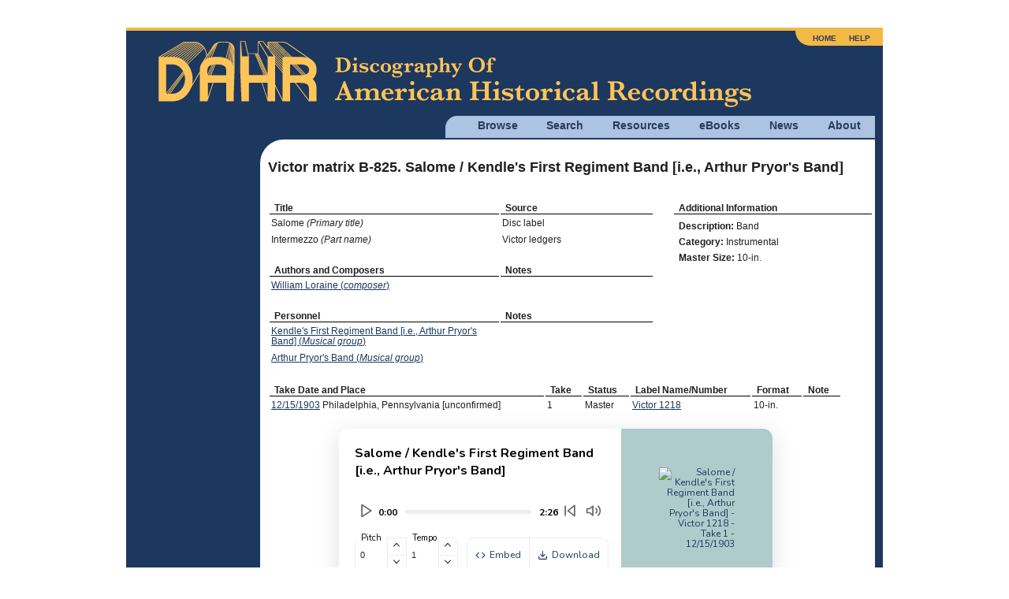

--- FILE ---
content_type: application/javascript
request_url: https://adp.library.ucsb.edu/themes/h5bp/player-plugin/js/pitch-processor.js
body_size: 3451
content:
(function() {
  "use strict";

  // Per-player Web Audio registry for pitch processing
  var pitchRegistry = {};

  // Initialize pitch processing for all audio elements
  function initPitchProcessing() {
    var audioElements = document.getElementsByTagName('audio');
    var audioCount = audioElements.length;
    
    // Use the AudioContext from cylinder-audio.js
    var globalAudioContext = window.globalAudioContext;
    if (!globalAudioContext) {
      console.warn('AudioContext not available from cylinder-audio.js, pitch processing disabled');
      return;
    }
    
    // Wait for all audio elements to have blob URLs before setting up pitch processing
    waitForAllBlobUrls(audioElements);
  }

  // Wait for all audio elements to have blob URLs before setting up pitch processing
  function waitForAllBlobUrls(audioElements) {
    var audioCount = audioElements.length;
    var processedCount = 0;
    var setupPlayers = new Set();
    
    // Show loading message on all pitch controls
    showPitchLoadingMessage();
    
    // Check all audio elements periodically for blob URLs
    var checkInterval = setInterval(function() {
      var allProcessed = true;
      
      for (var i = 0; i < audioCount; i++) {
        var ae = audioElements[i];
        if(ae !== undefined) {
          // Extract the increment number from the audio element ID
          var playerIndex = 0;
          if (ae.id && ae.id.match(/audioSrc-inc-(\d+)/)) {
            playerIndex = parseInt(ae.id.match(/audioSrc-inc-(\d+)/)[1]); // Already 0-based
          } else {
            playerIndex = i; // Fallback to loop index
          }
          
          var playerId = 'player_' + playerIndex;
          
          // Skip if already processed
          if (setupPlayers.has(playerId)) {
            continue;
          }
          
          // Check if this audio element has already been processed for pitch
          if (pitchRegistry[playerId] && pitchRegistry[playerId].isSetup) {
            console.log('Pitch processing already set up for player:', playerId, 'skipping');
            setupPlayers.add(playerId);
            processedCount++;
            continue;
          }
          
          // Check if audio element now has a blob URL
          if (ae.src && ae.src.startsWith('blob:')) {
            console.log('Blob URL ready for audio element:', ae.id, 'with player index:', playerIndex);
            setupPitchProcessing(ae, playerIndex);
            setupPlayers.add(playerId);
            processedCount++;
          } else {
            allProcessed = false;
            console.log('Still waiting for blob URL for audio element:', ae.id, 'current src:', ae.src);
          }
        }
      }
      
      // If all players are processed, stop checking
      if (allProcessed || processedCount === audioCount) {
        clearInterval(checkInterval);
        console.log('All audio elements processed for pitch setup');
        hidePitchLoadingMessage();
      }
    }, 200); // Check every 200ms
    
    // Timeout after 30 seconds
    setTimeout(function() {
      clearInterval(checkInterval);
      console.warn('Timeout waiting for all blob URLs, hiding loading messages');
      hidePitchLoadingMessage();
    }, 30000);
  }



  function setupPitchProcessing(audioElement, playerIndex) {
    // Create a unique ID for this player
    var playerId = 'player_' + playerIndex;
    console.log('Setting up pitch processing for player:', playerId, 'for audio element:', audioElement);
    
    // Check if this audio element is already connected to a MediaElementSource
    if (audioElement.pitchPlayerId) {
      console.log('Audio element already has pitch player ID:', audioElement.pitchPlayerId, 'skipping setup');
      return;
    }
    
    // Attach the pitch player ID directly to the audio element
    audioElement.pitchPlayerId = playerId;
    
    // Store pitch processing info in registry
    pitchRegistry[playerId] = {
      audioElement: audioElement,
      playerIndex: playerIndex,
      mediaSource: null,
      mPitch: null,
      isSetup: false
    };
    
    // Set up Web Audio for pitch processing
    try {
      var mediaSource = globalAudioContext.createMediaElementSource(audioElement);
      pitchRegistry[playerId].mediaSource = mediaSource;
      console.log('Created MediaElementSource for pitch processing player:', playerId);
      
      // Load the pitch worklet module
      globalAudioContext.audioWorklet.addModule(BASE_URL+'/player-plugin/js/lcpitch-worklet.js').then(() => {
        var mPitch = new AudioWorkletNode(globalAudioContext, 'pitch-worklet');
        mPitch.port.onmessage = (event) => {
          displayDigit(event.data);
        };
        
        pitchRegistry[playerId].mPitch = mPitch;
        pitchRegistry[playerId].isSetup = true;
        console.log('Pitch worklet setup complete for player:', playerId);
        
        // Connect the audio chain
        mediaSource.connect(mPitch);
        mPitch.connect(globalAudioContext.destination);
        console.log('Pitch audio chain connected for player:', playerId);
        
        // Initialize pitch parameters for this player
        initPitchParams(playerId);
        
        // Hide loading message for this specific player
        console.log('Hiding loading message for player:', playerId);
        hidePitchLoadingMessageForPlayer(playerId);
      }).catch(error => {
        console.error('Error loading pitch worklet for player', playerId, error);
        // Hide loading message even if there's an error
        hidePitchLoadingMessageForPlayer(playerId);
      });
    } catch (error) {
      console.error('Error setting up pitch processing for player', playerId, error);
    }
  }

  function getPitchPlayerId(audioElement) {
    // First try to get the pitch player ID directly from the audio element
    if (audioElement.pitchPlayerId) {
      return audioElement.pitchPlayerId;
    }
    
    // If not found, try to find it in the registry by matching the audio element
    for (var playerId in pitchRegistry) {
      if (pitchRegistry[playerId] && pitchRegistry[playerId].audioElement === audioElement) {
        return playerId;
      }
    }
    
    // If still not found, try to extract from the audio element ID
    if (audioElement.id && audioElement.id.match(/audioSrc-inc-(\d+)/)) {
      var playerIndex = parseInt(audioElement.id.match(/audioSrc-inc-(\d+)/)[1]);
      var playerId = 'player_' + playerIndex;
      
      // Check if this player exists in the registry
      if (pitchRegistry[playerId]) {
        return playerId;
      }
    }
    
    return null;
  }

  function initPitchParams(playerId) {
    console.log("====initPitchParams called for", playerId, "====");
    var player = pitchRegistry[playerId];
    if (!player || !player.isSetup) return;
    
    var sems = 0;
    
    // Find the pitch slider for this specific player
    var wrapperElement = player.audioElement.parentNode;
    while (!wrapperElement.classList.contains("audio-wrapper")) {
      wrapperElement = wrapperElement.parentNode;
    }
    var ctrlP = wrapperElement.getElementsByClassName('PitchShiftSlider')[0];
    
    if (ctrlP) ctrlP.value = sems;
    
    // Initialize pitch for this player
    let param = [1, sems];
    if (player.mPitch) {
      player.mPitch.port.postMessage(param);
    }
  }

  // Pitch control functions
  function changePitch(e) {
    var sems = parseFloat(e.target.value);
    
    // If it's a valid number (including negative), apply it immediately
    if (!isNaN(sems)) {
      console.log('changePitch called with value:', sems);
      
      // Find the audio element for this specific player
      var wrapperElement = e.target.parentNode;
      while (!wrapperElement.classList.contains("audio-wrapper")) {
        wrapperElement = wrapperElement.parentNode;
      }
      var audioElement = wrapperElement.getElementsByTagName('audio')[0];
      
      console.log('Found audio element:', audioElement);
      console.log('Audio element ID:', audioElement.id);
      console.log('Audio element pitchPlayerId:', audioElement.pitchPlayerId);
      
      // Get the pitch player ID and apply pitch change
      var playerId = getPitchPlayerId(audioElement);
      console.log('Pitch Player ID:', playerId);
      console.log('Pitch registry entry:', pitchRegistry[playerId]);
      console.log('All pitch registry keys:', Object.keys(pitchRegistry));
      
      if (playerId && pitchRegistry[playerId] && pitchRegistry[playerId].isSetup) {
        let param = [1, sems];
        console.log('Sending pitch param to worklet:', param);
        pitchRegistry[playerId].mPitch.port.postMessage(param);
      } else {
        console.log('Pitch processing not available for this player');
      }
    }
    // If it's NaN or empty, don't apply pitch change (let user continue typing)
  }

  // Handle pitch input keydown for audio pausing on backspace and resuming on return
  function handlePitchInputKeydown(e) {
    var wrapperElement = e.target.parentNode;
    while (!wrapperElement.classList.contains("audio-wrapper")) {
      wrapperElement = wrapperElement.parentNode;
    }
    var audioElement = wrapperElement.getElementsByTagName('audio')[0];
    
    // Pause audio when user hits backspace (keyCode 8) or delete (keyCode 46)
    if (e.keyCode === 8 || e.keyCode === 46) {
      if (audioElement && !audioElement.paused) {
        audioElement.dataset.wasPlaying = 'true';
        audioElement.pause();
        console.log('Paused audio for backspace/delete');
      }
    }
    
    // Resume audio when user hits return/enter (keyCode 13)
    if (e.keyCode === 13) {
      if (audioElement && audioElement.dataset.wasPlaying === 'true') {
        delete audioElement.dataset.wasPlaying;
        audioElement.play();
        console.log('Resumed audio on return key');
        // Remove focus from the input field
        e.target.blur();
      }
    }
  }

  function handlePitchInputBlur(e) {
    // Resume audio when user finishes editing pitch
    var wrapperElement = e.target.parentNode;
    while (!wrapperElement.classList.contains("audio-wrapper")) {
      wrapperElement = wrapperElement.parentNode;
    }
    var audioElement = wrapperElement.getElementsByTagName('audio')[0];
    
    if (audioElement && audioElement.dataset.wasPlaying === 'true') {
      delete audioElement.dataset.wasPlaying;
      audioElement.play();
      console.log('Resumed audio after pitch editing');
    }
  }

  function resetPitch(e) {
    var sems = parseFloat(0);
    
    // Find the audio element for this specific player
    var track = getAudioElement(e.target);
    var playerId = getPitchPlayerId(track);
    
    // Reset pitch for this specific player
    if (playerId && pitchRegistry[playerId] && pitchRegistry[playerId].isSetup) {
      let param = [1, sems];
      pitchRegistry[playerId].mPitch.port.postMessage(param);
    }

    // Find the pitch slider within the same audio wrapper
    var wrapperElement = track.parentNode;
    while (!wrapperElement.classList.contains("audio-wrapper")) {
      wrapperElement = wrapperElement.parentNode;
    }
    var input = wrapperElement.getElementsByClassName('PitchShiftSlider')[0];
    input.value = sems;
  }

  // Helper function to get audio element (copied from cylinder-audio.js)
  function getAudioElement(node) {
    var wrapperElement = node.parentNode;
    while (!wrapperElement.classList.contains("audio-wrapper")) {
      wrapperElement = wrapperElement.parentNode;
    }
    return wrapperElement.getElementsByTagName('audio')[0];
  }

  // Show loading message on pitch controls
  function showPitchLoadingMessage() {
    var pitchSliders = document.getElementsByClassName('PitchShiftSlider');
    for (var i = 0; i < pitchSliders.length; i++) {
      var slider = pitchSliders[i];
      var wrapper = slider.parentNode;
      while (!wrapper.classList.contains("audio-wrapper")) {
        wrapper = wrapper.parentNode;
      }
      
      // Create or update loading message
      var loadingMsg = wrapper.querySelector('.pitch-loading-message');
      if (!loadingMsg) {
        loadingMsg = document.createElement('div');
        loadingMsg.className = 'pitch-loading-message';
        loadingMsg.style.cssText = 'color: #666; font-size: 12px; margin-top: 5px; font-style: italic;';
        loadingMsg.textContent = 'Setting up pitch processing...';
        
        // Insert after the pitch slider
        var pitchContainer = slider.parentNode;
        pitchContainer.appendChild(loadingMsg);
      }
      
      // Disable the slider while loading
      slider.disabled = true;
      slider.style.opacity = '0.5';
    }
  }

  // Hide loading message and enable pitch controls
  function hidePitchLoadingMessage() {
    var pitchSliders = document.getElementsByClassName('PitchShiftSlider');
    for (var i = 0; i < pitchSliders.length; i++) {
      var slider = pitchSliders[i];
      var wrapper = slider.parentNode;
      while (!wrapper.classList.contains("audio-wrapper")) {
        wrapper = wrapper.parentNode;
      }
      
      // Remove loading message
      var loadingMsg = wrapper.querySelector('.pitch-loading-message');
      if (loadingMsg) {
        loadingMsg.remove();
      }
      
      // Enable the slider
      slider.disabled = false;
      slider.style.opacity = '1';
    }
  }

  // Hide loading message for a specific player
  function hidePitchLoadingMessageForPlayer(playerId) {
    console.log('hidePitchLoadingMessageForPlayer called for:', playerId);
    var player = pitchRegistry[playerId];
    if (!player || !player.audioElement) {
      console.log('Player not found in registry or no audio element:', playerId);
      return;
    }
    
    var audioElement = player.audioElement;
    var wrapper = audioElement.parentNode;
    while (!wrapper.classList.contains("audio-wrapper")) {
      wrapper = wrapper.parentNode;
    }
    
    // Find the pitch slider for this player
    var slider = wrapper.querySelector('.PitchShiftSlider');
    if (slider) {
      // Remove loading message
      var loadingMsg = wrapper.querySelector('.pitch-loading-message');
      if (loadingMsg) {
        console.log('Removing loading message for player:', playerId);
        loadingMsg.remove();
      } else {
        console.log('No loading message found for player:', playerId);
      }
      
      // Enable the slider
      slider.disabled = false;
      slider.style.opacity = '1';
      console.log('Enabled pitch slider for player:', playerId);
    } else {
      console.log('No pitch slider found for player:', playerId);
    }
  }

  // Initialize pitch processing when the script loads, with a delay to allow blob conversion
  function delayedInit() {
    setTimeout(initPitchProcessing, 1000); // Wait 1 second for blob conversion to start
    
    // Fallback: hide all loading messages after 15 seconds to prevent them from staying forever
    setTimeout(function() {
      hidePitchLoadingMessage();
    }, 15000);
  }
  
  if (document.readyState === 'loading') {
    document.addEventListener('DOMContentLoaded', delayedInit);
  } else {
    delayedInit();
  }

  // Expose functions globally so they can be called from cylinder-audio.js
  window.changePitch = changePitch;
  window.resetPitch = resetPitch;
  window.handlePitchInputKeydown = handlePitchInputKeydown;
  window.handlePitchInputBlur = handlePitchInputBlur;

})(); 